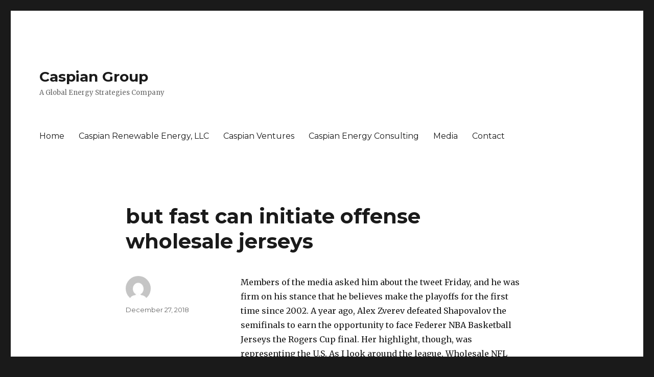

--- FILE ---
content_type: text/html; charset=UTF-8
request_url: http://www.caspiangroup.com/index.php/2018/12/27/but-fast-can-initiate-offense-wholesale-jerseys/
body_size: 5733
content:
<!DOCTYPE html>
<html lang="en" class="no-js">
<head>
	<meta charset="UTF-8">
	<meta name="viewport" content="width=device-width, initial-scale=1">
	<link rel="profile" href="https://gmpg.org/xfn/11">
		<script>(function(html){html.className = html.className.replace(/\bno-js\b/,'js')})(document.documentElement);</script>
<title>but fast can initiate offense wholesale jerseys &#8211; Caspian Group</title>
<meta name='robots' content='max-image-preview:large' />
<link rel='stylesheet' id='wp-block-library-css'  href='http://www.caspiangroup.com/wp-includes/css/dist/block-library/style.min.css' media='all' />
<style id='wp-block-library-theme-inline-css'>
#start-resizable-editor-section{display:none}.wp-block-audio figcaption{color:#555;font-size:13px;text-align:center}.is-dark-theme .wp-block-audio figcaption{color:hsla(0,0%,100%,.65)}.wp-block-code{font-family:Menlo,Consolas,monaco,monospace;color:#1e1e1e;padding:.8em 1em;border:1px solid #ddd;border-radius:4px}.wp-block-embed figcaption{color:#555;font-size:13px;text-align:center}.is-dark-theme .wp-block-embed figcaption{color:hsla(0,0%,100%,.65)}.blocks-gallery-caption{color:#555;font-size:13px;text-align:center}.is-dark-theme .blocks-gallery-caption{color:hsla(0,0%,100%,.65)}.wp-block-image figcaption{color:#555;font-size:13px;text-align:center}.is-dark-theme .wp-block-image figcaption{color:hsla(0,0%,100%,.65)}.wp-block-pullquote{border-top:4px solid;border-bottom:4px solid;margin-bottom:1.75em;color:currentColor}.wp-block-pullquote__citation,.wp-block-pullquote cite,.wp-block-pullquote footer{color:currentColor;text-transform:uppercase;font-size:.8125em;font-style:normal}.wp-block-quote{border-left:.25em solid;margin:0 0 1.75em;padding-left:1em}.wp-block-quote cite,.wp-block-quote footer{color:currentColor;font-size:.8125em;position:relative;font-style:normal}.wp-block-quote.has-text-align-right{border-left:none;border-right:.25em solid;padding-left:0;padding-right:1em}.wp-block-quote.has-text-align-center{border:none;padding-left:0}.wp-block-quote.is-large,.wp-block-quote.is-style-large{border:none}.wp-block-search .wp-block-search__label{font-weight:700}.wp-block-group.has-background{padding:1.25em 2.375em;margin-top:0;margin-bottom:0}.wp-block-separator{border:none;border-bottom:2px solid;margin-left:auto;margin-right:auto;opacity:.4}.wp-block-separator:not(.is-style-wide):not(.is-style-dots){width:100px}.wp-block-separator.has-background:not(.is-style-dots){border-bottom:none;height:1px}.wp-block-separator.has-background:not(.is-style-wide):not(.is-style-dots){height:2px}.wp-block-table thead{border-bottom:3px solid}.wp-block-table tfoot{border-top:3px solid}.wp-block-table td,.wp-block-table th{padding:.5em;border:1px solid;word-break:normal}.wp-block-table figcaption{color:#555;font-size:13px;text-align:center}.is-dark-theme .wp-block-table figcaption{color:hsla(0,0%,100%,.65)}.wp-block-video figcaption{color:#555;font-size:13px;text-align:center}.is-dark-theme .wp-block-video figcaption{color:hsla(0,0%,100%,.65)}.wp-block-template-part.has-background{padding:1.25em 2.375em;margin-top:0;margin-bottom:0}#end-resizable-editor-section{display:none}
</style>
<link rel='stylesheet' id='twentysixteen-fonts-css'  href='https://fonts.googleapis.com/css?family=Merriweather%3A400%2C700%2C900%2C400italic%2C700italic%2C900italic%7CMontserrat%3A400%2C700%7CInconsolata%3A400&#038;subset=latin%2Clatin-ext&#038;display=fallback' media='all' />
<link rel='stylesheet' id='genericons-css'  href='http://www.caspiangroup.com/wp-content/themes/twentysixteen/genericons/genericons.css' media='all' />
<link rel='stylesheet' id='twentysixteen-style-css'  href='http://www.caspiangroup.com/wp-content/themes/twentysixteen/style.css' media='all' />
<link rel='stylesheet' id='twentysixteen-block-style-css'  href='http://www.caspiangroup.com/wp-content/themes/twentysixteen/css/blocks.css' media='all' />
<!--[if lt IE 10]>
<link rel='stylesheet' id='twentysixteen-ie-css'  href='http://www.caspiangroup.com/wp-content/themes/twentysixteen/css/ie.css' media='all' />
<![endif]-->
<!--[if lt IE 9]>
<link rel='stylesheet' id='twentysixteen-ie8-css'  href='http://www.caspiangroup.com/wp-content/themes/twentysixteen/css/ie8.css' media='all' />
<![endif]-->
<!--[if lt IE 8]>
<link rel='stylesheet' id='twentysixteen-ie7-css'  href='http://www.caspiangroup.com/wp-content/themes/twentysixteen/css/ie7.css' media='all' />
<![endif]-->
<!--[if lt IE 9]>
<script src='http://www.caspiangroup.com/wp-content/themes/twentysixteen/js/html5.js' id='twentysixteen-html5-js'></script>
<![endif]-->
<script src='http://www.caspiangroup.com/wp-includes/js/jquery/jquery.min.js' id='jquery-core-js'></script>
<script src='http://www.caspiangroup.com/wp-includes/js/jquery/jquery-migrate.min.js' id='jquery-migrate-js'></script>
<link rel="https://api.w.org/" href="http://www.caspiangroup.com/index.php/wp-json/" /><link rel="canonical" href="http://www.caspiangroup.com/index.php/2018/12/27/but-fast-can-initiate-offense-wholesale-jerseys/" />
<link rel='shortlink' href='http://www.caspiangroup.com/?p=387' />
<link rel="alternate" type="application/json+oembed" href="http://www.caspiangroup.com/index.php/wp-json/oembed/1.0/embed?url=http%3A%2F%2Fwww.caspiangroup.com%2Findex.php%2F2018%2F12%2F27%2Fbut-fast-can-initiate-offense-wholesale-jerseys%2F" />
<link rel="alternate" type="text/xml+oembed" href="http://www.caspiangroup.com/index.php/wp-json/oembed/1.0/embed?url=http%3A%2F%2Fwww.caspiangroup.com%2Findex.php%2F2018%2F12%2F27%2Fbut-fast-can-initiate-offense-wholesale-jerseys%2F&#038;format=xml" />
</head>

<body class="post-template-default single single-post postid-387 single-format-standard wp-embed-responsive no-sidebar">
<div id="page" class="site">
	<div class="site-inner">
		<a class="skip-link screen-reader-text" href="#content">Skip to content</a>

		<header id="masthead" class="site-header" role="banner">
			<div class="site-header-main">
				<div class="site-branding">
					
											<p class="site-title"><a href="http://www.caspiangroup.com/" rel="home">Caspian Group</a></p>
												<p class="site-description">A Global Energy Strategies Company</p>
									</div><!-- .site-branding -->

									<button id="menu-toggle" class="menu-toggle">Menu</button>

					<div id="site-header-menu" class="site-header-menu">
													<nav id="site-navigation" class="main-navigation" role="navigation" aria-label="Primary Menu">
								<div class="menu-top-menu-container"><ul id="menu-top-menu" class="primary-menu"><li id="menu-item-49" class="menu-item menu-item-type-post_type menu-item-object-page menu-item-home menu-item-49"><a href="http://www.caspiangroup.com/">Home</a></li>
<li id="menu-item-171" class="menu-item menu-item-type-post_type menu-item-object-page menu-item-171"><a href="http://www.caspiangroup.com/index.php/caspian-renewable-energy/">Caspian Renewable Energy, LLC</a></li>
<li id="menu-item-46" class="menu-item menu-item-type-post_type menu-item-object-page menu-item-46"><a href="http://www.caspiangroup.com/index.php/caspian-ventures/">Caspian Ventures</a></li>
<li id="menu-item-48" class="menu-item menu-item-type-post_type menu-item-object-page menu-item-48"><a href="http://www.caspiangroup.com/index.php/caspian-energy-consulting/">Caspian Energy Consulting</a></li>
<li id="menu-item-356" class="menu-item menu-item-type-post_type menu-item-object-page menu-item-356"><a href="http://www.caspiangroup.com/index.php/media/">Media</a></li>
<li id="menu-item-44" class="menu-item menu-item-type-post_type menu-item-object-page menu-item-44"><a href="http://www.caspiangroup.com/index.php/contact/">Contact</a></li>
</ul></div>							</nav><!-- .main-navigation -->
						
											</div><!-- .site-header-menu -->
							</div><!-- .site-header-main -->

					</header><!-- .site-header -->

		<div id="content" class="site-content">

<div id="primary" class="content-area">
	<main id="main" class="site-main" role="main">
		
<article id="post-387" class="post-387 post type-post status-publish format-standard hentry category-middle-east">
	<header class="entry-header">
		<h1 class="entry-title">but fast can initiate offense wholesale jerseys</h1>	</header><!-- .entry-header -->

	
	
	<div class="entry-content">
		<p> Members of the media asked him about the tweet Friday, and he was firm on his stance that he believes make the playoffs for the first time since 2002. A year ago, Alex Zverev defeated Shapovalov the semifinals to earn the opportunity to face Federer NBA Basketball Jerseys the Rogers Cup final. Her highlight, though, was representing the U.S. As I look around the league, Wholesale NFL Jerseys I think sometimes the mistakes that are made are when you&#8217;re just that little bit, just that one piece away and you can&#8217;t get that piece. TEMPE, AZ &#8211; NOVEMBER 25: Wide receiver N&#8217;Keal #1 of the Arizona State Devils catches a five yard touchdown reception ahead of cornerback Jace Whittaker #17 of the Arizona Wildcats during the second half of the college football game at Devil Stadium on November 25 in Tempe, Arizona. The Los Lakers have released the schedule and ticket availability for 2018 Preseason tickets. wait around Nike NFL Jerseys for the handshake to if Ashton Kutcher emerges to tell everybody they&#8217;ve been Punk&#8217;d. We&#8217;re partners the NFL. Roast until very NFL Jerseys 2017 tender and a knife meets no resistance when inserted between the ribs, 2 2 to 3 hours.</p>
<div class="product-image"><a href="https://www.cheap-mlbjerseys.com/women-jerseys/nike-women-nfl/nike-rams-10-pharoh-cooper-royal-womens-stitched-nfl-limited-nfc-2018-pro-bowl-jersey-p-109436.html"><img loading="lazy" src="https://www.cheap-mlbjerseys.com/images/women_jerseys/nike_women_nfl/st._louis_rams/nike-womennfl-rams-270.jpg" alt="Nike Rams #10 Pharoh Cooper Royal Women's Stitched NFL Limited NFC 2018 Pro Bowl Jersey" title=" Nike Rams #10 Pharoh Cooper Royal Women's Stitched NFL Limited NFC 2018 Pro Bowl Jersey " width="150" height="150" class="listingProductImage" /></a></div>
<h5 class="itemTitle"></h5>
<div class="dot"></div>
<div class="dleft">Price: $20.98</div>
<p>  It&#8217;s been 30 years since was theaters, and Fathom Events has partnered with 20th Century Fox and Turner Classic movies for anniversary screenings coming mid-July. I thought he&#8217;d want to stay Tennessee. Even though I blew it off the green on nine, I hit a beautiful second putt and the putter was releasing and flowing, it really felt good. 15 Emeka Okafor, ? Their turnover differential of plus-six at home was flipped to minus-six on the road. They included never Basketball Jerseys giving up on a save and always having one last limb left to  throw out at a shooter. U18 Euro Championship B. Fillmyer, NFL Jerseys 2017 who was making his second Royals start, allowed two runs, one unearned, on three singles, while striking out six and walking two 6 3 innings. To remedy the situation, Herock arranged a workout for on the Colts &#8216; practice field, with  Indianapolis&#8217; top Basketball Jerseys brass watching intently.</p>
<div class="product-image"><a href="https://www.cheapcustomnfljerseys.us.com/china-australia-13-mooy-home-soccer-country-jersey-p-114842.html"><img loading="lazy" src="https://www.cheapcustomnfljerseys.us.com/images/soccer_country/australia/australia-015.jpg" alt="Australia #13 Mooy Home Soccer Country Jersey" title=" Australia #13 Mooy Home Soccer Country Jersey " width="150" height="150" class="listingProductImage" /></a></div>
<h5 class="itemTitle"></h5>
<div class="dot"></div>
<div class="dleft">Price: $17.50</div>
<p>  Ugg button chestnut are now without Wholesale Jerseys All acquiring a doubt probably the most safe option for casual daily suit on and therefore are also pretty uncomplicated to sustain as well. The Giants have a over under record and a run line NBA Basketball Jerseys . I just &#8216;t know whom. Last week, Cozart relieved Rypien and led the Broncos to a 24 win over . It wasn&#8217;t all doom and gloom for national title contenders, as Villanova is looking like the best team  college basketball after topping Gonzaga 88 on Tuesday. While both teams played Nike NFL Jerseys well through the first 30 minutes or , the second half of the second period was the ultimate demise of the Knights. &#8221;We were talking about that after the first,&#8221; Goodrow said. Miami hit just 36% of their shots, but Utah turned the ball over 21 times.</p>
<p>  As you start shopping around you&#8217;ll also get to know what books are good for. Mar 22 1 PM Nate Wolters likely miss the remainder of the with a broken left Wholesale Cheap NHL Jerseys NFL Jerseys hand. • Manchester United and whisky Chivas have signed a multi-year global partnership to celebrate their collective belief that blended is better – life, football and . The NASCAR XFINITY Series Kansas Lottery 300 again be a Wholesale Jerseys All part of the playoffs for the NASCAR XFINITY  Series on Saturday, Oct. That was the fun part. Instead, they are still adrift the SEC and looking for identity. It&#8217;s a commonly-held belief NHL circles, and hockey general, that goalies tend to be a bit weird. It&#8217;s definitely Cheap NHL Jerseys the way that things should have been done. In fact, I am predicting a noticeable step back.</p>
<p>  These decisions are not isolated.</p>
<p> <a href="��W�~��R��ޮ�~It?ޛ">��W�~��R��ޮ�~It?ޛ</a><br />
 &lt;a href=&quot;���ifʛŒ�M4��� ��u�%���ifʛŒ�M4��� ��u�%&lt;��F=�I_�W��Ƥ��UA����[A�Q$G�</a></p>
	</div><!-- .entry-content -->

	<footer class="entry-footer">
		<span class="byline"><span class="author vcard"><img alt='' src='http://0.gravatar.com/avatar/?s=49&#038;d=mm&#038;r=g' srcset='http://0.gravatar.com/avatar/?s=98&#038;d=mm&#038;r=g 2x' class='avatar avatar-49 photo avatar-default' height='49' width='49' loading='lazy'/><span class="screen-reader-text">Author </span> <a class="url fn n" href="http://www.caspiangroup.com"></a></span></span><span class="posted-on"><span class="screen-reader-text">Posted on </span><a href="http://www.caspiangroup.com/index.php/2018/12/27/but-fast-can-initiate-offense-wholesale-jerseys/" rel="bookmark"><time class="entry-date published updated" datetime="2018-12-27T09:02:26-05:00">December 27, 2018</time></a></span>			</footer><!-- .entry-footer -->
</article><!-- #post-387 -->

	<nav class="navigation post-navigation" role="navigation" aria-label="Posts">
		<h2 class="screen-reader-text">Post navigation</h2>
		<div class="nav-links"><div class="nav-previous"><a href="http://www.caspiangroup.com/index.php/2018/12/27/to-deal-mcdonagh-banks-agent-deadline-nfl-jerseys-from-china/" rel="prev"><span class="meta-nav" aria-hidden="true">Previous</span> <span class="screen-reader-text">Previous post:</span> <span class="post-title">To deal McDonagh Banks&#8217; agent deadline nfl jerseys from china</span></a></div><div class="nav-next"><a href="http://www.caspiangroup.com/index.php/2018/12/28/the-speed-limit-the-game-football-team-cheap-nfl-jerseys/" rel="next"><span class="meta-nav" aria-hidden="true">Next</span> <span class="screen-reader-text">Next post:</span> <span class="post-title">The speed limit the game football team cheap nfl jerseys</span></a></div></div>
	</nav>
	</main><!-- .site-main -->

	
</div><!-- .content-area -->



		</div><!-- .site-content -->

		<footer id="colophon" class="site-footer" role="contentinfo">
							<nav class="main-navigation" role="navigation" aria-label="Footer Primary Menu">
					<div class="menu-top-menu-container"><ul id="menu-top-menu-1" class="primary-menu"><li class="menu-item menu-item-type-post_type menu-item-object-page menu-item-home menu-item-49"><a href="http://www.caspiangroup.com/">Home</a></li>
<li class="menu-item menu-item-type-post_type menu-item-object-page menu-item-171"><a href="http://www.caspiangroup.com/index.php/caspian-renewable-energy/">Caspian Renewable Energy, LLC</a></li>
<li class="menu-item menu-item-type-post_type menu-item-object-page menu-item-46"><a href="http://www.caspiangroup.com/index.php/caspian-ventures/">Caspian Ventures</a></li>
<li class="menu-item menu-item-type-post_type menu-item-object-page menu-item-48"><a href="http://www.caspiangroup.com/index.php/caspian-energy-consulting/">Caspian Energy Consulting</a></li>
<li class="menu-item menu-item-type-post_type menu-item-object-page menu-item-356"><a href="http://www.caspiangroup.com/index.php/media/">Media</a></li>
<li class="menu-item menu-item-type-post_type menu-item-object-page menu-item-44"><a href="http://www.caspiangroup.com/index.php/contact/">Contact</a></li>
</ul></div>				</nav><!-- .main-navigation -->
			
			
			<div class="site-info">
								<span class="site-title"><a href="http://www.caspiangroup.com/" rel="home">Caspian Group</a></span>
								<a href="https://wordpress.org/" class="imprint">
					Proudly powered by WordPress				</a>
			</div><!-- .site-info -->
		</footer><!-- .site-footer -->
	</div><!-- .site-inner -->
</div><!-- .site -->

<script src='http://www.caspiangroup.com/wp-content/themes/twentysixteen/js/skip-link-focus-fix.js' id='twentysixteen-skip-link-focus-fix-js'></script>
<script id='twentysixteen-script-js-extra'>
var screenReaderText = {"expand":"expand child menu","collapse":"collapse child menu"};
</script>
<script src='http://www.caspiangroup.com/wp-content/themes/twentysixteen/js/functions.js' id='twentysixteen-script-js'></script>
<script src='http://www.caspiangroup.com/wp-includes/js/wp-embed.min.js' id='wp-embed-js'></script>
</body>
</html>
